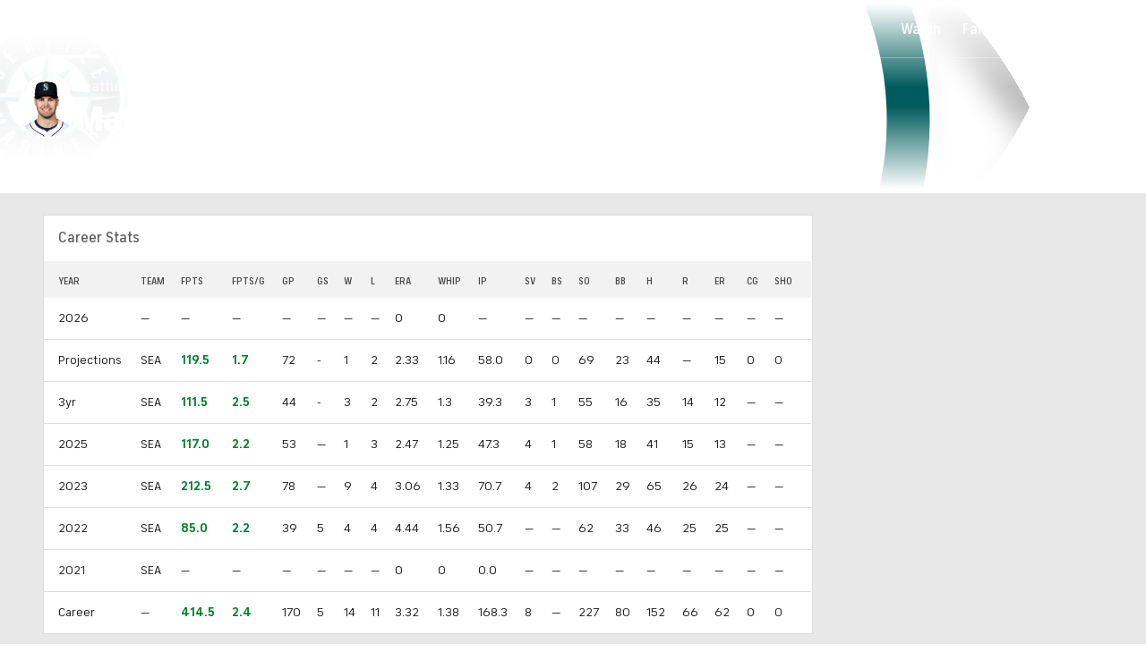

--- FILE ---
content_type: image/svg+xml
request_url: https://sports.cbsimg.net/fly/images/team-logos/light/312.svg
body_size: 15343
content:
<?xml version="1.0" encoding="UTF-8" standalone="no"?>
<svg width="500px" height="500px" viewBox="0 0 500 500" version="1.1" xmlns="http://www.w3.org/2000/svg" xmlns:xlink="http://www.w3.org/1999/xlink">
    <!-- Generator: Sketch 39.1 (31720) - http://www.bohemiancoding.com/sketch -->
    <title>SEA</title>
    <desc>Created with Sketch.</desc>
    <defs></defs>
    <g id="MLB" stroke="none" stroke-width="1" fill="none" fill-rule="evenodd">
        <g id="SEA">
            <g>
                <g id="Group-3" fill="#FFFFFF">
                    <path d="M249.415473,500 C387.161908,500 498.807071,388.3429 498.807071,250.596465 C498.807071,112.873904 387.161908,1.19889783 249.415473,1.19889783 C111.669038,1.19889783 0,112.873904 0,250.596465 C0,388.3429 111.669038,500 249.415473,500" id="Fill-1"></path>
                </g>
                <path d="M249.409504,40.4851027 C133.502665,40.4851027 39.1907051,134.731407 39.1907051,250.596465 C39.1907051,366.47346 133.502665,460.73767 249.409504,460.73767 C365.304405,460.73767 459.610397,366.47346 459.610397,250.596465 C459.610397,134.731407 365.304405,40.4851027 249.409504,40.4851027 L249.409504,40.4851027 Z M249.409504,454.106407 C137.233124,454.106407 45.9592491,362.826563 45.9592491,250.596465 C45.9592491,138.390241 137.233124,47.0984596 249.409504,47.0984596 C361.585884,47.0984596 452.841853,138.390241 452.841853,250.596465 C452.841853,362.826563 361.585884,454.106407 249.409504,454.106407 L249.409504,454.106407 Z" id="Fill-4" fill="#005D53"></path>
                <path d="M27.295019,250.596465 C27.295019,128.076269 126.937058,28.3864796 249.409504,28.3864796 C371.88195,28.3864796 471.523989,128.076269 471.523989,250.596465 C471.523989,373.140535 371.88195,472.824356 249.409504,472.824356 C126.937058,472.824356 27.295019,373.140535 27.295019,250.596465 L27.295019,250.596465 Z M15.4530514,250.596465 C15.4530514,379.52708 120.407264,484.415636 249.409504,484.415636 C378.405776,484.415636 483.359988,379.52708 483.359988,250.596465 C483.359988,121.689724 378.405776,16.8071363 249.409504,16.8071363 C120.407264,16.8071363 15.4530514,121.689724 15.4530514,250.596465 L15.4530514,250.596465 Z" id="Fill-5" fill="#C1C9CA"></path>
                <path d="M217.685685,186.175922 C207.449307,179.950533 170.514783,160.337274 170.514783,160.337274 L202.119227,196.609269 C206.804683,192.490842 212.033294,188.96929 217.685685,186.175922" id="Fill-6" fill="#C1C9CA"></path>
                <path d="M296.222282,196.13177 C300.895801,200.154696 305.056008,204.762559 308.565623,209.841951 C313.662922,197.45086 327.074666,164.097577 328.37585,160.438743 L296.222282,196.13177" id="Fill-7" fill="#C1C9CA"></path>
                <path d="M190.157885,291.034635 C185.156086,303.192945 172.573996,334.552672 170.825157,339.835001 L202.548976,304.864191 C197.851583,300.805452 193.685407,296.167746 190.157885,291.034635" id="Fill-8" fill="#C1C9CA"></path>
                <path d="M170.616251,340.616905 C170.616251,340.616905 170.896782,340.396062 171.404124,340.008095 C171.105687,340.151344 170.843063,340.276688 170.658032,340.372187 C170.616251,340.497531 170.592376,340.604968 170.616251,340.616905" id="Fill-9" fill="#C1C9CA"></path>
                <path d="M281.801822,314.611133 C292.026262,320.926053 327.790914,341.243622 327.790914,341.243622 L297.236967,304.082287 C292.593292,308.230557 287.406463,311.764047 281.801822,314.611133" id="Fill-10" fill="#C1C9CA"></path>
                <path d="M204.238128,203.359906 C204.781283,203.210688 206.076498,198.58492 206.076498,198.58492 C205.992936,198.334233 205.378156,197.761234 205.067782,197.480704 C204.751439,197.755266 204.429127,198.035796 204.112785,198.316327 L203.1936,201.628974 L202.387821,200.972413 C202.286352,200.948538 201.647698,201.103725 200.847887,201.330537 C199.970483,202.190035 199.110986,203.079376 198.281332,203.992592 C199.463141,203.71803 202.787726,202.727221 203.37863,202.548159 C203.736754,202.924189 204.238128,203.359906 204.238128,203.359906" id="Fill-11" fill="#CB2437"></path>
                <path d="M209.090708,206.565116 C209.580145,206.362179 210.87536,201.533474 210.87536,201.533474 C210.73211,201.157444 209.377208,200.363602 209.377208,200.363602 L208.98924,200.148728 L208.881803,200.566539 L207.688056,204.929683 L206.524153,204.243279 C206.249591,204.207467 200.74045,205.89065 200.74045,205.89065 C200.674794,206.487523 202.119227,207.352989 202.119227,207.352989 C202.387821,207.382833 207.270245,205.896618 207.855181,205.717556 C208.296867,206.105524 209.090708,206.565116 209.090708,206.565116" id="Fill-12" fill="#CB2437"></path>
                <path d="M207.819368,210.83873 C208.087961,210.856636 213.018135,209.042141 213.412072,208.898891 C213.907476,209.245078 214.772943,209.65692 214.772943,209.65692 C215.250442,209.418171 216.086064,204.547684 216.086064,204.547684 C215.889096,204.195529 214.384975,203.467344 214.384975,203.467344 L213.98507,203.276344 L213.907476,203.723999 L213.167353,208.116987 L211.890044,207.49027 C211.615483,207.472364 206.261529,209.453984 206.261529,209.453984 C206.231685,210.056826 207.819368,210.83873 207.819368,210.83873" id="Fill-13" fill="#CB2437"></path>
                <path d="M212.767448,213.023286 L212.767448,213.023286 C213.167353,213.542566 214.331257,214.037971 214.331257,214.037971 C214.587912,214.037971 219.398711,211.978758 219.762804,211.823571 C220.288053,212.15782 221.219175,212.53385 221.219175,212.53385 C221.696674,212.271226 222.09061,207.358958 222.09061,207.358958 C221.875736,207.030678 220.317896,206.386054 220.317896,206.386054 L219.87621,206.206992 L219.846366,206.660616 L219.476305,211.065542 L218.103496,210.504481 C217.828934,210.504481 212.630167,212.718881 212.630167,212.718881 C212.630167,212.814381 212.689855,212.921818 212.767448,213.023286" id="Fill-14" fill="#CB2437"></path>
                <path d="M219.267399,215.721154 C219.279337,215.810685 219.350962,215.906185 219.440493,216.001684 L219.446461,216.001684 C219.92396,216.479183 221.24305,216.831338 221.24305,216.831338 C221.487768,216.801495 225.880756,214.252845 226.179193,214.067815 C226.776066,214.336408 227.856407,214.634844 227.856407,214.634844 C228.274218,214.270752 227.719126,209.370421 227.719126,209.382359 C227.474408,209.089891 225.707663,208.62433 225.707663,208.62433 L225.230164,208.493017 L225.271945,208.988422 L225.76735,213.351567 L224.233386,212.933755 C223.97673,212.975536 219.267399,215.721154 219.267399,215.721154" id="Fill-15" fill="#CB2437"></path>
                <path d="M242.426086,216.795526 L242.432055,216.795526 C242.432055,216.795526 242.438023,216.795526 242.438023,216.801495 C242.432055,216.795526 242.426086,216.795526 242.426086,216.795526" id="Fill-16" fill="#CB2437"></path>
                <path d="M249.731816,217.255118 C249.731816,217.255118 249.737785,217.267056 249.737785,217.273025 C249.737785,217.261087 249.731816,217.261087 249.719878,217.255118 L249.731816,217.255118" id="Fill-17" fill="#CB2437"></path>
                <path d="M271.123757,215.398842 C271.183445,215.034749 271.225226,214.736313 271.249101,214.575157 C271.869849,214.497563 272.974065,214.199127 272.974065,214.199127 C272.986002,214.133471 272.944221,214.020065 272.85469,213.894721 L272.884534,213.888753 L272.800971,213.823097 C272.395097,213.262036 271.332663,212.277195 270.40154,211.453509 C270.658196,212.832287 270.896945,214.151377 271.123757,215.398842" id="Fill-18" fill="#CB2437"></path>
                <path d="M276.543367,212.241382 C276.322524,212.504006 275.659995,216.68212 275.659995,216.68212 C276.101681,217.034275 277.838583,216.365777 277.838583,216.365777 C278.023613,216.138965 278.608549,212.611444 278.69808,212.038445 C279.283016,211.865352 280.11267,211.549009 280.11267,211.549009 C280.11267,211.489322 280.052983,211.375916 279.945546,211.256541 L279.981358,211.244604 L279.861983,211.161041 C278.901017,210.134419 275.39737,207.824519 275.39737,207.824519 C275.075059,207.794676 273.463501,208.415424 273.463501,208.415424 L272.878565,208.654173 L277.683395,211.799696 L276.543367,212.241382" id="Fill-19" fill="#CB2437"></path>
                <path d="M282.130102,209.955357 C281.939103,210.247825 282.070415,214.37222 282.070415,214.37222 C282.56582,214.652751 284.123659,213.835034 284.123659,213.835034 C284.272877,213.578378 284.183346,210.289606 284.153503,209.573358 C284.714564,209.370421 285.472593,209.012297 285.472593,209.012297 C285.472593,208.940672 285.400968,208.845173 285.287562,208.719829 L285.311437,208.707892 L285.209969,208.648204 C284.201253,207.687238 280.494669,205.562369 280.494669,205.562369 C280.172357,205.5564 278.69808,206.278617 278.69808,206.278617 L278.148957,206.541241 L283.138818,209.42414 L282.130102,209.955357" id="Fill-20" fill="#CB2437"></path>
                <path d="M287.310963,207.299271 C287.13787,207.621582 287.6094,211.698227 287.6094,211.698227 C288.116742,211.960852 289.579082,211.089417 289.579082,211.089417 C289.716363,210.814855 289.364207,207.526083 289.298551,206.851616 C289.811862,206.606898 290.474392,206.21893 290.474392,206.21893 C290.474392,206.147305 290.396798,206.051805 290.277423,205.944368 L290.301298,205.926462 L290.217736,205.89065 C289.203051,205.001308 285.335312,203.067439 285.335312,203.067439 C285.007032,203.073407 283.652129,203.873218 283.652129,203.873218 L283.138818,204.183592 L288.236117,206.762085 L287.310963,207.299271" id="Fill-21" fill="#CB2437"></path>
                <path d="M293.834789,208.00955 L293.834789,208.015519 L293.834789,208.00955 L293.834789,208.00955 Z M292.294855,204.225373 C292.199356,204.583497 293.643789,208.451236 293.643789,208.451236 C294.169038,208.600455 295.344878,207.603676 295.344878,207.603676 C295.416503,207.293302 294.324225,204.28506 294.055632,203.533 C294.503287,203.240532 295.10016,202.727221 295.10016,202.727221 C294.998692,202.172128 289.746206,200.148728 289.746206,200.148728 C289.40002,200.208415 288.349523,201.133569 288.349523,201.133569 L287.93768,201.491693 L293.130478,203.509125 L292.294855,204.225373 L292.294855,204.225373 Z" id="Fill-22" fill="#CB2437"></path>
                <path d="M297.971121,204.875965 C298.508307,205.019214 299.678179,204.010498 299.678179,204.010498 C299.708023,203.879186 299.552836,203.324094 299.331992,202.661565 C298.567995,201.861754 297.798028,201.085819 296.992249,200.333759 L296.622187,200.650101 C296.526688,201.002257 297.971121,204.875965 297.971121,204.875965" id="Fill-23" fill="#CB2437"></path>
                <path d="M292.270981,197.904484 L295.917877,199.307136 C295.058379,198.531201 294.180975,197.779141 293.297603,197.039018 C292.963354,197.289704 292.676854,197.54636 292.676854,197.54636 L292.270981,197.904484" id="Fill-24" fill="#CB2437"></path>
                <path d="M295.046442,297.833023 C294.491349,297.994178 293.21404,302.613978 293.21404,302.613978 C293.273728,302.799009 293.643789,303.181008 293.960132,303.485413 C294.425693,303.103414 294.879317,302.691572 295.326972,302.297635 L296.079033,299.581862 L296.884812,300.232454 C296.956436,300.244391 297.284717,300.178735 297.738341,300.05936 C298.627682,299.187925 299.511054,298.286646 300.352646,297.367461 C298.890306,297.761398 296.41925,298.495552 295.894002,298.650739 C295.553784,298.262771 295.046442,297.833023 295.046442,297.833023" id="Fill-25" fill="#CB2437"></path>
                <path d="M297.153405,293.869783 C296.896749,293.822034 292.050137,295.290342 291.441327,295.475373 C290.987703,295.093374 290.193861,294.63975 290.193861,294.63975 C289.692488,294.848656 288.397272,299.677361 288.397272,299.677361 C288.552459,300.047423 289.913331,300.841264 289.913331,300.841264 L290.301298,301.05017 L291.596514,296.269214 L292.760417,296.94965 C293.02901,296.979494 298.54412,295.314217 298.54412,295.314217 C298.609776,294.723312 297.153405,293.869783 297.153405,293.869783" id="Fill-26" fill="#CB2437"></path>
                <path d="M291.47117,290.372106 C291.208546,290.348231 286.170935,292.192569 285.866529,292.305975 C285.371124,291.959789 284.511627,291.547946 284.511627,291.547946 C284.028159,291.780727 283.22238,296.657182 283.22238,296.657182 C283.401442,297.015306 284.887657,297.725585 284.887657,297.725585 L285.2995,297.928522 L286.09931,293.075942 L287.388556,293.720565 C287.657149,293.738471 293.005135,291.756852 293.005135,291.756852 C293.058853,291.15401 291.47117,290.372106 291.47117,290.372106" id="Fill-27" fill="#CB2437"></path>
                <path d="M286.517121,288.18158 L286.529059,288.18158 L286.511153,288.169643 C286.117216,287.656332 284.965251,287.178833 284.965251,287.178833 C284.702626,287.178833 279.820202,289.261921 279.521765,289.381296 C278.990548,289.041078 278.047488,288.671016 278.047488,288.671016 C277.581927,288.927672 277.176053,293.845909 277.176053,293.845909 C277.384959,294.174189 278.972642,294.812843 278.972642,294.812843 L279.414328,294.997874 L279.808265,290.11545 L281.181073,290.700386 C281.455635,290.700386 286.654402,288.485986 286.654402,288.485986 C286.654402,288.390486 286.600684,288.271111 286.517121,288.18158" id="Fill-28" fill="#CB2437"></path>
                <path d="M280.035077,285.489681 C280.01717,285.394182 279.951514,285.298682 279.867952,285.209151 L279.861983,285.209151 C279.378516,284.731652 278.059426,284.379497 278.059426,284.379497 C277.80277,284.403372 273.32622,287.00574 273.117314,287.131083 C272.532378,286.86249 271.428163,286.570022 271.428163,286.570022 C270.998414,286.922178 271.589318,291.840414 271.577381,291.816539 C271.834036,292.109007 273.594813,292.574568 273.594813,292.574568 L274.072312,292.717818 L273.499313,287.829425 L275.06909,288.259174 C275.331714,288.241268 280.035077,285.489681 280.035077,285.489681" id="Fill-29" fill="#CB2437"></path>
                <path d="M271.845974,282.899251 L271.840005,282.899251 C271.774349,282.839564 271.696756,282.785845 271.601256,282.738095 C271.553506,283.018626 271.505756,283.28125 271.458006,283.56178 C271.810162,283.329 272.042942,283.167844 272.042942,283.167844 C272.013099,283.072344 271.941474,282.982813 271.845974,282.899251" id="Fill-30" fill="#CB2437"></path>
                <path d="M222.765077,288.975422 C222.973983,288.718766 223.630544,284.522747 223.630544,284.522747 C223.170951,284.182529 221.440018,284.845058 221.440018,284.845058 C221.254988,285.077839 220.693927,288.563579 220.598427,289.160453 C220.013491,289.321608 219.177868,289.649889 219.177868,289.649889 C219.1719,289.721514 219.422586,290.043825 219.422586,290.043825 C220.383552,291.070447 223.887199,293.392285 223.887199,293.392285 C224.197573,293.404222 225.809131,292.783474 225.809131,292.783474 L226.406005,292.550693 L221.625049,289.405171 L222.765077,288.975422" id="Fill-31" fill="#CB2437"></path>
                <path d="M217.172374,291.243541 C217.339498,290.945104 217.220124,286.838615 217.220124,286.838615 C216.712781,286.546147 215.184785,287.363864 215.184785,287.363864 C215.017661,287.620519 215.095254,290.945104 215.113161,291.631508 C214.558068,291.828477 213.823914,292.180632 213.823914,292.180632 C213.817945,292.246288 214.086538,292.550693 214.086538,292.550693 C215.101223,293.517628 218.783932,295.642497 218.783932,295.642497 C219.106243,295.642497 220.592458,294.932218 220.592458,294.932218 L221.14755,294.663625 L216.133814,291.780727 L217.172374,291.243541" id="Fill-32" fill="#CB2437"></path>
                <path d="M211.973607,293.881721 C212.134763,293.565378 211.681139,289.488733 211.681139,289.488733 C211.179765,289.244015 209.711457,290.11545 209.711457,290.11545 C209.55627,290.384043 209.926331,293.672815 209.997956,294.347282 C209.478676,294.592 208.816147,294.985937 208.816147,294.985937 C208.822115,295.045624 208.89374,295.141124 209.007146,295.242592 L208.995209,295.25453 L209.03699,295.278405 C210.009893,296.155808 213.949258,298.137428 213.949258,298.137428 C214.277538,298.125491 215.626472,297.319712 215.626472,297.319712 L216.15172,297.015306 L211.042484,294.430844 L211.973607,293.881721" id="Fill-33" fill="#CB2437"></path>
                <path d="M206.995683,296.979494 C207.091183,296.62137 205.64078,292.735724 205.64078,292.735724 C205.109563,292.598443 203.94566,293.60119 203.94566,293.60119 C203.868066,293.905596 204.972282,296.937713 205.240875,297.671867 C204.799189,297.952397 204.202316,298.483615 204.202316,298.483615 C204.291847,299.032738 209.538363,301.05017 209.538363,301.05017 C209.88455,300.978545 210.958922,300.047423 210.958922,300.047423 L211.358827,299.707205 L206.148123,297.707679 L206.995683,296.979494" id="Fill-34" fill="#CB2437"></path>
                <path d="M201.313448,296.328902 C200.776262,296.203558 199.612359,297.194368 199.612359,297.194368 C199.570578,297.355524 199.827234,298.17324 200.12567,299.044676 C200.7882,299.719142 201.468636,300.375703 202.15504,301.026295 L202.67432,300.572671 C202.769819,300.208579 201.313448,296.328902 201.313448,296.328902" id="Fill-35" fill="#CB2437"></path>
                <path d="M207.037464,303.300383 L202.85935,301.700762 C203.838223,302.578166 204.835001,303.425726 205.855655,304.267318 C206.243622,303.986787 206.63159,303.664475 206.63159,303.664475 L207.037464,303.300383" id="Fill-36" fill="#CB2437"></path>
                <path d="M227.951907,286.617772 C227.337127,286.725209 226.316474,287.00574 226.316474,287.00574 C226.304536,287.071396 226.346317,287.178833 226.441817,287.316114 L226.417942,287.328051 L226.495536,287.387739 C226.841722,287.865237 227.65347,288.635204 228.459249,289.357421 C228.280187,288.414361 228.113063,287.507113 227.951907,286.617772" id="Fill-37" fill="#CB2437"></path>
                <path d="M453.981881,250.57259 C453.916225,250.560652 453.79685,250.548715 453.647632,250.530808 C453.761038,250.560652 453.8446,250.578558 453.89235,250.596465 C453.9401,250.584527 453.981881,250.578558 453.981881,250.57259" id="Fill-38" fill="#C1C9CA"></path>
                <path d="M375.588533,261.226779 C375.421409,263.196461 375.212503,265.142268 374.955848,267.094044 C374.955848,267.135825 374.94391,267.195513 374.937942,267.243263 C374.687255,269.153257 374.388818,271.057283 374.054569,272.955341 C374.042631,273.015028 374.030694,273.074715 374.024725,273.128434 C373.67257,275.03246 373.290571,276.906642 372.87276,278.774856 C372.860822,278.8047 372.854853,278.840512 372.836947,278.876325 C367.160682,303.676413 354.184655,325.695071 336.290391,342.586588 C336.290391,342.586588 336.278454,342.598525 336.266516,342.610462 C334.911614,343.89374 333.526867,345.141206 332.118246,346.364796 C332.082434,346.388671 332.046622,346.424483 332.010809,346.448358 C330.602188,347.660011 329.175661,348.847789 327.707352,349.987817 C327.683477,350.011692 327.653634,350.035567 327.629759,350.059442 C306.763066,366.47346 280.655825,376.488995 252.25659,377.115712 C250.639063,384.367723 249.564691,388.892023 249.42741,388.868148 C249.29013,388.892023 248.215757,384.367723 246.598231,377.115712 C218.175121,376.500932 192.032068,366.485397 171.159406,350.047505 C171.1415,350.035567 171.117625,350.011692 171.099719,349.987817 C169.625442,348.847789 168.192945,347.660011 166.772387,346.436421 C166.748512,346.412546 166.718668,346.388671 166.694793,346.364796 C165.274235,345.141206 163.877551,343.881803 162.51668,342.586588 L162.510711,342.586588 C144.598541,325.683134 131.616546,303.628663 125.94028,278.8047 C125.934311,278.786794 125.928342,278.762919 125.922374,278.739044 C125.492625,276.858893 125.104657,274.972773 124.764439,273.062778 C124.752502,273.015028 124.746533,272.967278 124.734596,272.907591 C124.400347,271.009534 124.10191,269.099539 123.851223,267.171638 C123.845254,267.135825 123.833317,267.082107 123.827348,267.046294 C123.58263,265.100487 123.367756,263.136774 123.2066,261.167092 C123.2066,261.167092 123.2066,261.167092 123.2066,261.155154 C84.6784243,256.123512 49.4032084,251.384337 45.9592491,250.650183 C45.9950615,362.850438 137.25103,454.106407 249.409504,454.106407 C361.51426,454.106407 452.734416,362.928032 452.841853,250.811339 C446.359808,251.903617 412.391745,256.439855 375.588533,261.226779" id="Fill-39" fill="#111B2B"></path>
                <path d="M123.224506,239.8229 C123.385662,237.883062 123.600536,235.937255 123.851223,234.015322 C123.857192,233.949666 123.869129,233.878042 123.875098,233.806417 C124.125785,231.920297 124.424222,230.040146 124.758471,228.177901 C124.776377,228.082401 124.794283,227.99287 124.806221,227.903339 C125.146438,226.041094 125.522469,224.196756 125.94028,222.370323 C125.958186,222.29273 125.982061,222.215136 125.999967,222.137543 C126.423747,220.281266 126.889309,218.448865 127.396651,216.628401 C127.408588,216.592589 127.420526,216.562745 127.432463,216.526933 C133.711571,194.084494 146.042975,174.142955 162.558461,158.570529 C162.570398,158.558592 162.582336,158.552623 162.588305,158.546654 C163.937238,157.263377 165.327953,156.027849 166.730606,154.816196 C166.772387,154.774415 166.814168,154.738602 166.855949,154.70279 C168.252633,153.497106 169.673191,152.333203 171.123594,151.187206 C171.165375,151.145425 171.213125,151.109612 171.254906,151.085737 C172.717246,149.933772 174.20346,148.817618 175.719519,147.731309 C175.731456,147.719371 175.743394,147.707434 175.7613,147.695496 C195.816245,133.328755 220.20449,124.668122 246.562418,124.083186 L246.586293,124.083186 C248.20382,116.777456 249.29013,112.223312 249.42741,112.241219 C249.61841,112.181531 250.740532,116.747613 252.393871,124.089155 C280.745356,124.745716 306.804847,134.749313 327.629759,151.145425 C327.659602,151.169299 327.689446,151.199143 327.71929,151.223018 C329.175661,152.363046 330.602188,153.550824 332.010809,154.756508 C332.046622,154.786352 332.088403,154.822164 332.124215,154.852008 C333.526867,156.06963 334.905645,157.317095 336.260547,158.582467 C336.266516,158.594404 336.290391,158.61231 336.29636,158.618279 C352.782002,174.190705 365.0955,194.114338 371.368639,216.53887 C371.380576,216.568714 371.398482,216.604526 371.404451,216.640339 C371.905825,218.460803 372.383324,220.293204 372.801135,222.143511 C372.819041,222.221105 372.836947,222.29273 372.860822,222.376292 C373.278634,224.208693 373.654664,226.041094 373.988913,227.909308 C374.00085,227.99287 374.024725,228.082401 374.036663,228.171932 C374.376881,230.040146 374.66338,231.914328 374.920035,233.806417 C374.926004,233.878042 374.931973,233.937729 374.94391,234.009354 C375.200566,235.931286 375.409471,237.865156 375.576596,239.816932 L375.576596,239.828869 C412.451432,244.627731 446.431433,249.199781 452.841853,250.369653 C452.71651,138.258929 361.502322,47.0984596 249.409504,47.0984596 C137.274905,47.0984596 46.0428114,138.306678 45.9592491,250.459184 C49.4270833,249.605655 84.6963305,244.848574 123.218537,239.834838 C123.218537,239.834838 123.218537,239.828869 123.224506,239.8229" id="Fill-40" fill="#111B2B"></path>
                <polyline id="Fill-41" fill="#FFFFFF" points="329.378598 367.559769 332.392808 372.806286 324.770735 377.235086 330.655907 387.459527 338.295886 383.006852 341.333971 388.283212 333.705929 392.72395 341.829376 406.774349 349.463386 402.309736 352.513409 407.604003 338.03923 415.984105 314.886512 375.975684 329.378598 367.559769"></polyline>
                <path d="M398.335377,297.051119 L395.392792,304.338942 L389.107715,301.7127 C388.14078,301.318763 387.520032,301.282951 387.114158,301.7127 C387.01269,301.832074 385.472756,305.956469 385.383225,306.159406 C385.043008,306.983091 385.592131,307.46059 386.756034,307.926151 L393.399235,310.624019 C394.78995,311.179111 395.374886,311.226861 396.81335,310.09877 L402.23296,303.950975 C405.038265,301.7127 407.736133,300.745765 410.523532,301.879824 L419.452757,305.467033 C426.543613,308.337994 427.59411,309.686928 424.884305,316.658409 C424.794774,316.915064 423.230965,321.123021 423.129497,321.379677 C420.151099,328.774938 418.408229,329.306155 411.168155,326.381476 L404.465267,323.617952 L407.46754,316.22866 L415.167206,319.398057 C416.378859,319.875556 417.136888,319.833775 417.500981,318.932496 C417.590512,318.687778 419.058821,314.539508 419.005102,314.34254 C418.885727,313.87101 418.372416,313.512886 417.518887,313.160731 L408.434475,309.513834 C407.061666,308.952773 405.151671,312.838419 403.635613,314.01426 L398.997907,317.601468 C396.311977,319.702463 393.960296,319.445807 390.946085,318.222217 L384.834102,315.751161 C377.546278,312.802607 376.728562,311.202986 379.70696,303.801756 C379.808428,303.545101 381.372236,299.325206 381.455799,299.080488 C384.350634,292.216444 386.183036,292.04932 393.106767,294.848656 L398.335377,297.051119" id="Fill-42" fill="#FFFFFF"></path>
                <polyline id="Fill-43" fill="#FFFFFF" points="236.89307 391.291454 231.491366 437.202953 223.630544 436.2778 229.038216 390.372269 236.89307 391.291454"></polyline>
                <polyline id="Fill-44" fill="#FFFFFF" points="119.195611 304.732879 101.552034 319.344339 101.725128 319.690525 123.815411 314.724539 128.130805 323.946232 86.2123888 343.463991 83.2339907 337.071478 108.117641 325.790571 107.526737 324.507293 80.673404 331.556368 78.9424712 327.796066 101.24166 310.910518 101.056629 310.492707 76.3997907 322.292893 73.3975177 315.888442 115.315934 296.364714 119.195611 304.732879"></polyline>
                <path d="M179.843914,396.436502 C180.416912,396.758814 184.756181,398.800121 185.13818,398.835933 C185.937991,398.949339 186.409521,398.436028 186.97655,397.182594 L190.70104,389.124804 C191.441163,387.489371 191.775412,386.779091 190.921883,386.116562 C190.635384,385.895719 186.337896,383.842474 185.75296,383.597756 L179.843914,396.436502 L179.843914,396.436502 Z M193.763,380.708889 C200.537513,383.8186 200.6927,386.223999 197.642677,392.831387 L195.111934,398.298747 C193.363095,402.088893 192.085786,404.070513 188.516484,404.0347 C190.677165,406.284913 190.384697,408.547063 188.797014,411.996991 L182.21947,426.280171 L175.080864,422.991398 L182.249313,407.436879 C182.64325,406.565443 182.702937,405.96857 182.392563,405.479134 C182.12397,405.085198 177.748888,402.948391 176.949078,402.691735 L168.921131,420.1085 L161.734776,416.789884 L181.091379,374.805812 L193.763,380.708889 L193.763,380.708889 Z" id="Fill-45" fill="#FFFFFF"></path>
                <polyline id="Fill-46" fill="#FFFFFF" points="273.642563 389.530678 285.209969 410.737588 285.544218 410.677901 280.936355 388.074307 287.633274 386.731342 296.658 432.093717 289.787987 433.44862 278.041519 411.644836 277.719208 411.716461 282.494195 434.916928 275.749526 436.253925 266.712863 390.921393 273.642563 389.530678"></polyline>
                <path d="M368.921458,358.487294 C369.410894,358.021733 372.431073,354.619555 372.610135,354.255462 C372.92051,353.545182 372.556417,352.936372 371.523826,352.052999 L364.803032,346.245421 C363.454098,345.057643 362.845287,344.544332 361.961915,345.188955 C361.669447,345.397861 358.63733,348.764227 358.255331,349.241726 L368.921458,358.487294 L368.921458,358.487294 Z M356.715398,341.792746 C361.597822,336.152293 364.767219,335.83595 370.282329,340.581093 L374.842442,344.544332 C377.999902,347.260106 379.533866,349.044757 378.537088,352.458873 C381.300612,351.026377 383.371762,351.915718 386.248692,354.416618 L398.144378,364.676871 L393.005298,370.633667 L380.053146,359.418416 C379.354804,358.815574 378.769869,358.582794 378.232682,358.74395 C377.767121,358.893168 374.621599,362.313252 374.132162,363.011594 L388.642154,375.545935 L383.467262,381.532575 L348.508389,351.29497 L356.715398,341.792746 L356.715398,341.792746 Z" id="Fill-47" fill="#FFFFFF"></path>
                <polyline id="Fill-48" fill="#FFFFFF" points="260.935129 64.1033817 260.899316 70.2631149 254.691833 70.2869898 254.524709 110.355099 246.598231 110.313318 246.777293 70.2571461 240.354935 70.2869898 240.390748 64.1451629 260.935129 64.1033817"></polyline>
                <path d="M97.5231391,169.2665 L94.3119604,176.417043 L87.9433216,173.516238 C86.9584805,173.068583 86.3735446,173.026802 85.9557333,173.438645 C85.8303898,173.558019 84.1889881,177.431727 84.0994571,177.604821 C83.7234269,178.440443 84.2606129,178.947786 85.400641,179.449159 L91.9483418,182.403683 C93.2972756,182.98265 94.3059916,182.009746 95.7683314,180.929405 L101.438628,175.020359 C104.321527,172.889521 106.589645,173.289426 109.341232,174.518985 L118.103333,178.476256 C125.080782,181.603872 126.065623,182.98265 123.075288,189.852662 C122.967851,190.115286 121.344355,194.060619 121.219012,194.323244 C117.948146,201.587193 116.1814,202.046785 109.06667,198.847544 L101.468472,195.511022 L104.721432,188.223198 L113.322377,192.019313 C114.522092,192.556499 115.28609,192.526655 115.680027,191.637314 C115.769558,191.404533 117.357241,187.495012 117.303522,187.286107 C117.202054,186.838452 116.724555,186.456453 115.871026,186.074454 L106.941801,182.051527 C105.586898,181.442717 104.011153,183.997335 102.453313,185.119456 L97.6723574,188.533572 C94.8849588,190.533098 92.1512788,191.219502 89.1728807,189.888475 L83.1504284,187.172701 C75.9819793,183.961522 75.2537938,182.302214 78.5127224,175.050203 C78.6320971,174.78161 80.291405,170.818371 80.380936,170.58559 C83.5443649,163.84689 85.3827348,163.739453 92.1990286,166.81335 L97.5231391,169.2665" id="Fill-49" fill="#FFFFFF"></path>
                <polyline id="Fill-50" fill="#FFFFFF" points="128.023368 108.958415 132.213419 113.315591 125.707499 119.457418 133.884664 127.950926 140.384615 121.797161 144.610479 126.196118 138.104559 132.343914 149.331747 144.036663 155.86751 137.87693 160.087405 142.281855 147.863439 153.902979 115.817308 120.585508 128.023368 108.958415"></polyline>
                <path d="M191.232257,105.669643 L196.353431,103.574617 L186.582614,84.7731064 L185.538085,85.2923862 L191.232257,105.669643 L191.232257,105.669643 Z M188.868639,74.0174483 L211.143953,114.939086 L204.011316,117.774235 L199.37361,109.006165 L192.825909,111.644345 L195.458121,121.18835 L188.361296,124.011561 L176.364142,78.8222789 L188.868639,74.0174483 L188.868639,74.0174483 Z" id="Fill-51" fill="#FFFFFF"></path>
                <polyline id="Fill-52" fill="#FFFFFF" points="327.731227 80.8576171 325.481015 86.5816327 319.876374 84.2836702 305.13957 121.576318 297.78609 118.663576 312.49305 81.3888344 306.679504 79.1087781 308.929716 73.3787938 327.731227 80.8576171"></polyline>
                <polyline id="Fill-53" fill="#FFFFFF" points="377.546278 114.419806 350.710852 144.269443 357.169021 150.220271 353.098345 154.744571 340.737098 143.499477 371.661107 109.131508 377.546278 114.419806"></polyline>
                <polyline id="Fill-54" fill="#FFFFFF" points="421.9835 176.984072 416.587765 179.670003 412.517089 171.839024 401.970336 177.109416 406.035044 184.940394 400.58559 187.656168 396.520882 179.819221 382.010891 187.071232 386.063661 194.902211 380.632113 197.635891 373.021978 182.714057 414.385302 162.05627 421.9835 176.984072"></polyline>
                <path d="M234.660763,180.320595 C228.703967,181.579997 223.003827,183.543711 217.685685,186.175922 C212.033294,188.96929 206.804683,192.490842 202.119227,196.609269 L170.52672,160.349212 C190.623446,142.753385 216.617282,131.74704 245.117985,130.732355 C242.193305,144.114256 238.236035,162.826236 234.660763,180.320595 L234.660763,180.320595 Z M249.42741,112.241219 C249.29013,112.223312 248.20382,116.777456 246.586293,124.083186 L246.562418,124.083186 C220.20449,124.668122 195.804307,133.340692 175.7613,147.695496 C175.743394,147.707434 175.731456,147.719371 175.719519,147.731309 C174.20346,148.817618 172.717246,149.933772 171.254906,151.085737 C171.213125,151.109612 171.165375,151.145425 171.123594,151.187206 C169.673191,152.333203 168.246664,153.497106 166.855949,154.70279 C166.814168,154.738602 166.772387,154.774415 166.730606,154.816196 C165.327953,156.027849 163.937238,157.263377 162.588305,158.546654 C162.582336,158.552623 162.570398,158.558592 162.558461,158.570529 C146.048944,174.142955 133.711571,194.084494 127.432463,216.526933 C127.420526,216.562745 127.408588,216.592589 127.396651,216.628401 C126.889309,218.448865 126.423747,220.281266 125.999967,222.137543 C125.982061,222.215136 125.958186,222.29273 125.94028,222.370323 C125.522469,224.196756 125.146438,226.041094 124.806221,227.903339 C124.794283,227.99287 124.776377,228.082401 124.758471,228.177901 C124.424222,230.040146 124.125785,231.920297 123.875098,233.806417 C123.869129,233.878042 123.857192,233.949666 123.851223,234.015322 C123.600536,235.937255 123.385662,237.883062 123.224506,239.8229 C123.218537,239.828869 123.218537,239.834838 123.218537,239.834838 C125.492625,239.54237 127.772681,239.243933 130.070644,238.945496 C133.090823,207.711113 148.149938,179.962471 170.514783,160.367118 C170.323783,161.053522 184.947181,197.003205 190.27726,209.89567 C185.579867,216.705995 182.040408,224.351943 179.90957,232.56492 C180.85263,232.445546 181.801658,232.33214 182.726812,232.212765 C185.651491,221.564544 191.047227,211.936977 198.281332,203.992592 C199.110986,203.079376 199.970483,202.190035 200.847887,201.330537 C201.904353,200.286009 202.996631,199.28923 204.112785,198.316327 C204.429127,198.035796 204.751439,197.755266 205.067782,197.480704 C213.340447,190.551004 223.242576,185.513393 234.11164,183.036368 C229.945464,203.515094 226.42988,221.77345 225.922537,227.008029 C226.059818,226.996092 226.215005,226.984154 226.328411,226.978186 C232.219551,232.421671 247.630822,248.292533 249.439348,250.548715 L249.42741,112.241219 L249.42741,112.241219 Z" id="Fill-55" fill="#005D53"></path>
                <path d="M179.891663,268.478791 C182.004595,276.649987 185.51421,284.266091 190.157885,291.034635 C193.685407,296.167746 197.851583,300.805452 202.548976,304.864191 L170.825157,339.835001 L170.186502,340.533343 C147.958938,320.914116 133.019198,293.219192 130.058706,262.056433 C147.19494,264.294708 164.623643,266.544921 179.891663,268.478791 L179.891663,268.478791 Z M123.2066,261.167092 C123.367756,263.136774 123.58263,265.100487 123.827348,267.046294 C123.833317,267.082107 123.845254,267.135825 123.851223,267.171638 C124.10191,269.099539 124.400347,271.009534 124.734596,272.907591 C124.746533,272.967278 124.752502,273.015028 124.764439,273.062778 C125.104657,274.972773 125.492625,276.858893 125.922374,278.739044 C125.928342,278.762919 125.934311,278.786794 125.94028,278.8047 C131.610577,303.628663 144.60451,325.683134 162.510711,342.586588 L162.51668,342.586588 C163.877551,343.881803 165.274235,345.141206 166.694793,346.364796 C166.718668,346.388671 166.748512,346.412546 166.772387,346.436421 C168.192945,347.648074 169.625442,348.847789 171.099719,349.987817 C171.117625,350.011692 171.1415,350.035567 171.159406,350.047505 C192.026099,366.47346 218.175121,376.500932 246.598231,377.115712 C246.150576,375.09828 245.667108,372.871942 245.135891,370.460574 C216.462094,369.457826 190.330979,358.314201 170.186502,340.533343 C170.210377,340.557218 170.365564,340.497531 170.658032,340.372187 C170.843063,340.276688 171.105687,340.151344 171.404124,340.008095 C177.635482,336.934197 206.392841,321.057365 217.339498,314.748414 C222.765077,317.45225 228.572655,319.48162 234.654795,320.776835 C234.475733,319.851681 234.284733,318.956371 234.105671,318.049123 C223.582794,315.655661 213.961195,310.868737 205.855655,304.267318 C204.835001,303.425726 203.838223,302.578166 202.85935,301.700762 C202.620601,301.467981 202.393789,301.247138 202.15504,301.026295 C201.468636,300.375703 200.7882,299.719142 200.12567,299.044676 C191.960443,290.736198 185.884272,280.380445 182.714874,268.830946 C204.691752,271.624313 221.66683,273.701432 225.922537,274.077463 C226.059818,274.083431 226.215005,274.107306 226.328411,274.107306 C232.219551,268.687696 247.630822,252.810865 249.439348,250.548715 L45.6608124,250.57259 C45.6608124,250.578558 45.7742183,250.614371 45.9592491,250.650183 C49.4032084,251.384337 84.6784243,256.123512 123.2066,261.155154 L123.2066,261.167092 L123.2066,261.167092 Z" id="Fill-56" fill="#005D53"></path>
                <path d="M249.445317,250.596465 L249.409504,250.596465 C249.415473,250.584527 249.433379,250.566621 249.445317,250.554683 C249.451285,250.542746 249.47516,250.512902 249.487098,250.506934 C251.546311,247.982159 266.647207,232.356015 272.448816,226.966248 C272.592066,226.972217 272.777096,226.990123 272.962127,227.00206 C272.448816,221.761512 268.980982,203.521062 264.850618,183.060243 C264.677525,182.158965 264.486525,181.251717 264.301495,180.338501 C260.762036,162.850111 256.804765,144.126194 253.868148,130.738324 C253.3429,128.332925 252.847495,126.112556 252.393871,124.089155 C250.740532,116.747613 249.61841,112.181531 249.42741,112.241219 L249.439348,250.548715 C247.630822,252.810865 232.219551,268.687696 226.328411,274.107306 C226.215005,274.107306 226.059818,274.083431 225.922537,274.077463 C226.423911,279.300105 229.939495,297.552492 234.105671,318.049123 C234.284733,318.956371 234.475733,319.851681 234.654795,320.776835 C238.242004,338.307005 242.211211,357.078673 245.135891,370.460574 C245.667108,372.871942 246.150576,375.09828 246.598231,377.115712 C248.215757,384.367723 249.29013,388.892023 249.42741,388.868148 L249.445317,250.596465" id="Fill-57" fill="#C1C9CA"></path>
                <path d="M249.439348,250.548715 C247.630822,248.292533 232.219551,232.421671 226.328411,226.978186 C226.215005,226.984154 226.059818,226.996092 225.922537,227.008029 C221.672799,227.384059 204.69772,229.449241 182.726812,232.212765 C181.801658,232.33214 180.85263,232.445546 179.90957,232.56492 C164.641549,234.486852 147.212847,236.725128 130.070644,238.945496 C127.772681,239.243933 125.492625,239.54237 123.218537,239.834838 C84.6963305,244.848574 49.4270833,249.605655 45.9592491,250.459184 C45.7682496,250.506934 45.6488749,250.548715 45.6608124,250.57259 L249.439348,250.548715" id="Fill-58" fill="#C1C9CA"></path>
                <path d="M249.487098,250.596465 C251.45678,253.007833 266.706894,268.711571 272.556253,274.107306 C272.66369,274.107306 272.80694,274.095369 272.944221,274.083431 C277.128303,273.71337 294.121288,271.636251 316.16979,268.854821 C317.100912,268.735446 318.043972,268.616071 318.987032,268.502665 C334.231178,266.568796 351.630037,264.342458 368.754333,262.11612 C371.040358,261.811715 373.320415,261.519247 375.588533,261.226779 C412.391745,256.439855 446.359808,251.903617 452.841853,250.811339 C453.259664,250.733745 453.570039,250.674058 453.749101,250.632277 L249.487098,250.596465" id="Fill-59" fill="#C1C9CA"></path>
                <path d="M318.975095,232.558951 C316.838288,224.328068 313.280923,216.664214 308.565623,209.841951 C305.056008,204.762559 300.895801,200.154696 296.222282,196.13177 L327.964008,160.844617 L328.351975,160.420837 C350.686977,180.004252 365.716248,207.734988 368.742396,238.933559 C351.618099,236.707221 334.219241,234.480884 318.975095,232.558951 L318.975095,232.558951 Z M375.576596,239.816932 C375.409471,237.871124 375.200566,235.931286 374.94391,234.009354 C374.931973,233.937729 374.926004,233.878042 374.920035,233.806417 C374.66338,231.914328 374.376881,230.040146 374.036663,228.171932 C374.024725,228.082401 374.00085,227.99287 373.988913,227.909308 C373.654664,226.041094 373.278634,224.208693 372.860822,222.376292 C372.836947,222.29273 372.819041,222.221105 372.801135,222.143511 C372.383324,220.293204 371.905825,218.460803 371.404451,216.640339 C371.398482,216.604526 371.380576,216.568714 371.368639,216.53887 C365.0955,194.114338 352.782002,174.190705 336.29636,158.618279 C336.290391,158.61231 336.266516,158.594404 336.260547,158.582467 C334.905645,157.317095 333.526867,156.06963 332.124215,154.852008 C332.088403,154.822164 332.046622,154.786352 332.010809,154.756508 C330.602188,153.550824 329.175661,152.363046 327.71929,151.223018 C327.689446,151.199143 327.659602,151.169299 327.629759,151.145425 C306.810816,134.755282 280.739387,124.745716 252.393871,124.089155 C252.847495,126.112556 253.3429,128.332925 253.868148,130.738324 C282.339008,131.788821 308.285093,142.82501 328.351975,160.420837 C328.316163,160.414868 292.682823,179.658065 281.372073,186.259485 C276.018119,183.603398 270.294103,181.609841 264.301495,180.338501 C264.486525,181.251717 264.677525,182.158965 264.850618,183.060243 C275.457058,185.483549 285.144313,190.360005 293.297603,197.039018 C294.180975,197.779141 295.058379,198.531201 295.917877,199.307136 C296.28197,199.641385 296.628156,199.981603 296.992249,200.333759 C297.798028,201.085819 298.567995,201.861754 299.331992,202.661565 C307.198783,210.844698 313.048142,220.967671 316.157853,232.200827 C294.30035,229.449241 277.396896,227.401966 272.962127,227.00206 C272.777096,226.990123 272.592066,226.972217 272.448816,226.966248 C266.647207,232.356015 251.546311,247.982159 249.487098,250.506934 C249.47516,250.512902 249.451285,250.542746 249.445317,250.554683 C249.433379,250.566621 249.415473,250.584527 249.409504,250.596465 L249.445317,250.596465 L249.42741,388.868148 C249.564691,388.892023 250.639063,384.367723 252.25659,377.115712 C280.655825,376.488995 306.769035,366.47346 327.629759,350.059442 C327.653634,350.035567 327.683477,350.011692 327.707352,349.987817 C329.175661,348.847789 330.602188,347.660011 332.010809,346.448358 C332.046622,346.424483 332.082434,346.388671 332.118246,346.364796 C333.526867,345.141206 334.911614,343.89374 336.266516,342.610462 C336.278454,342.598525 336.290391,342.586588 336.290391,342.586588 C354.184655,325.695071 367.160682,303.676413 372.836947,278.876325 C372.854853,278.840512 372.860822,278.8047 372.87276,278.774856 C373.290571,276.906642 373.67257,275.03246 374.024725,273.128434 C374.030694,273.074715 374.042631,273.015028 374.054569,272.955341 C374.388818,271.069221 374.687255,269.153257 374.937942,267.243263 C374.94391,267.195513 374.955848,267.135825 374.955848,267.094044 C375.212503,265.142268 375.421409,263.196461 375.588533,261.226779 C373.320415,261.519247 371.040358,261.811715 368.754333,262.11612 C363.078068,321.475177 313.985234,368.317798 253.71893,370.460574 C256.649578,357.078673 260.612817,338.307005 264.200026,320.776835 C270.389603,319.469682 276.304618,317.392563 281.801822,314.611133 C287.406463,311.764047 292.593292,308.230557 297.236967,304.082287 L327.790914,341.243622 C328.220663,341.082467 314.223983,303.348133 309.049091,290.569074 C313.53161,283.913936 316.933788,276.476894 318.987032,268.502665 C318.043972,268.616071 317.100912,268.735446 316.16979,268.854821 C313.209298,279.634354 307.718063,289.369358 300.352646,297.367461 C299.511054,298.286646 298.627682,299.187925 297.738341,300.05936 C296.950468,300.829327 296.150657,301.575419 295.326972,302.297635 C294.879317,302.691572 294.425693,303.103414 293.960132,303.485413 C285.657624,310.492707 275.689838,315.578068 264.743181,318.061061 C268.921294,297.540555 272.436879,279.252355 272.944221,274.083431 C272.80694,274.095369 272.66369,274.107306 272.556253,274.107306 C266.706894,268.711571 251.45678,253.007833 249.487098,250.596465 L453.749101,250.632277 L453.969944,250.632277 C453.969944,250.626308 453.928163,250.614371 453.89235,250.596465 C453.8446,250.578558 453.761038,250.560652 453.647632,250.530808 C453.462601,250.489027 453.182071,250.435309 452.841853,250.369653 C446.431433,249.199781 412.451432,244.627731 375.576596,239.828869 L375.576596,239.816932 L375.576596,239.816932 Z" id="Fill-60" fill="#005D53"></path>
                <path d="M156.016729,356.577299 L127.40262,393.344698 L121.965103,387.937026 L128.142743,380.171703 L123.218537,375.205717 L115.506934,381.407231 L110.093292,376.023433 L146.759223,347.00345 L156.016729,356.577299 L156.016729,356.577299 Z M128.065149,371.355884 L131.920951,375.253467 L145.273008,358.779762 L144.479167,357.98592 L128.065149,371.355884 L128.065149,371.355884 Z" id="Fill-62" fill="#FFFFFF"></path>
            </g>
        </g>
    </g>
</svg>

--- FILE ---
content_type: image/svg+xml
request_url: https://sports.cbsimg.net/fly/images/footer-logos/logo-scout-fantasy.svg
body_size: 2604
content:
<svg width="61" height="12" viewBox="0 0 61 12" fill="none" xmlns="http://www.w3.org/2000/svg">
<g clip-path="url(#clip0_3129_1380)">
<path d="M13.3355 1.64251C13.283 1.57951 13.22 1.53751 13.1465 1.50601C13.073 1.47451 12.9995 1.46401 12.9155 1.46401C12.8735 1.46401 12.8315 1.46401 12.7895 1.47451C12.7475 1.48501 12.7055 1.49551 12.6635 1.52701C12.6215 1.54801 12.59 1.57951 12.569 1.61101C12.548 1.65301 12.527 1.69501 12.527 1.73701C12.527 1.81051 12.5585 1.88401 12.611 1.92601C12.6845 1.97851 12.758 2.01 12.842 2.03101C12.9365 2.06251 13.031 2.09401 13.136 2.11501C13.241 2.14651 13.3355 2.18851 13.43 2.24101C13.5245 2.29351 13.598 2.3775 13.661 2.4615C13.724 2.57701 13.7555 2.70301 13.745 2.82901C13.745 2.96551 13.724 3.09151 13.661 3.21751C13.6085 3.32251 13.535 3.41701 13.4405 3.49051C13.346 3.56401 13.2305 3.61651 13.115 3.64801C12.8315 3.72151 12.527 3.7215 12.2435 3.61651C12.086 3.56401 11.9495 3.46951 11.834 3.36451L12.254 2.90251C12.317 2.98651 12.3905 3.0495 12.485 3.09151C12.569 3.13351 12.674 3.15451 12.7685 3.15451C12.821 3.15451 12.863 3.14401 12.9155 3.13351C12.9575 3.12301 13.01 3.10201 13.0415 3.08101C13.0835 3.06001 13.115 3.02851 13.136 2.997C13.157 2.95501 13.178 2.91301 13.1675 2.87101C13.1675 2.79751 13.136 2.72401 13.0835 2.68201C13.01 2.62951 12.926 2.5875 12.842 2.5665C12.7475 2.535 12.653 2.5035 12.5375 2.47201C12.4325 2.44051 12.3275 2.39851 12.233 2.33551C12.1385 2.28301 12.065 2.20951 12.002 2.11501C11.939 2.01001 11.9075 1.88401 11.918 1.75801C11.918 1.63201 11.9495 1.49551 12.002 1.38001C12.0545 1.27501 12.1385 1.18051 12.2225 1.10701C12.317 1.03351 12.4325 0.981005 12.548 0.939005C12.674 0.907505 12.8 0.886505 12.926 0.886505C13.073 0.886505 13.22 0.907505 13.367 0.949505C13.5035 0.991505 13.64 1.06501 13.745 1.15951L13.3355 1.64251Z" fill="#ABABAB"/>
<path d="M16.852 1.6845C16.789 1.611 16.7155 1.5585 16.6315 1.5165C16.537 1.4745 16.432 1.4535 16.327 1.4535C16.222 1.4535 16.1065 1.4745 16.012 1.5165C15.9175 1.5585 15.8335 1.6215 15.76 1.695C15.6865 1.779 15.634 1.8735 15.592 1.9785C15.508 2.2095 15.508 2.451 15.592 2.682C15.634 2.787 15.6865 2.8815 15.76 2.955C15.823 3.0285 15.907 3.0915 16.0015 3.144C16.096 3.186 16.201 3.207 16.306 3.207C16.4215 3.207 16.537 3.186 16.6315 3.1335C16.726 3.081 16.81 3.0075 16.8625 2.9235L17.3665 3.3015C17.251 3.459 17.104 3.585 16.9255 3.6585C16.7575 3.732 16.5685 3.774 16.3795 3.774C16.18 3.774 15.9805 3.7425 15.7915 3.669C15.613 3.606 15.4555 3.5115 15.319 3.3855C15.1825 3.2595 15.0775 3.102 15.0145 2.934C14.8675 2.5455 14.8675 2.1255 15.0145 1.737C15.088 1.569 15.193 1.4115 15.319 1.2855C15.4555 1.1595 15.613 1.065 15.7915 1.002C15.9805 0.928503 16.18 0.897003 16.3795 0.897003C16.4635 0.897003 16.537 0.907503 16.621 0.918003C16.705 0.928503 16.789 0.960003 16.8625 0.981003C16.9465 1.0125 17.02 1.0545 17.0935 1.107C17.167 1.1595 17.2405 1.2225 17.293 1.296L16.852 1.6845Z" fill="#ABABAB"/>
<path d="M18.4489 2.367C18.4489 2.1675 18.4804 1.9575 18.5539 1.7685C18.6274 1.6005 18.7324 1.443 18.8584 1.317C18.9949 1.191 19.1524 1.0965 19.3309 1.023C19.7089 0.886499 20.1289 0.886499 20.5174 1.023C20.6959 1.086 20.8534 1.1805 20.9899 1.317C21.1264 1.443 21.2314 1.6005 21.2944 1.7685C21.4414 2.157 21.4414 2.577 21.2944 2.9655C21.2209 3.1335 21.1264 3.291 20.9899 3.417C20.8534 3.543 20.6959 3.6375 20.5174 3.711C20.1394 3.8475 19.7194 3.8475 19.3309 3.711C19.1524 3.648 18.9949 3.5535 18.8584 3.417C18.7219 3.291 18.6169 3.1335 18.5434 2.9655C18.4804 2.7765 18.4384 2.5665 18.4489 2.367ZM19.0684 2.367C19.0684 2.4825 19.0894 2.6085 19.1314 2.724C19.1734 2.829 19.2259 2.9235 19.3099 3.0075C19.3834 3.0915 19.4779 3.144 19.5724 3.1965C19.7929 3.2805 20.0449 3.2805 20.2759 3.1965C20.3809 3.1545 20.4649 3.0915 20.5384 3.0075C20.6119 2.9235 20.6749 2.829 20.7169 2.724C20.8009 2.493 20.8009 2.2515 20.7169 2.0205C20.6749 1.9155 20.6224 1.821 20.5384 1.737C20.4649 1.653 20.3704 1.59 20.2654 1.548C20.0449 1.464 19.7929 1.464 19.5619 1.548C19.4569 1.59 19.3729 1.653 19.2994 1.7265C19.2259 1.8105 19.1629 1.905 19.1209 2.01C19.0894 2.1255 19.0684 2.241 19.0684 2.367Z" fill="#ABABAB"/>
<path d="M26.8383 1.49549H26.0508V0.949493H28.2558V1.49549H27.4578V3.74249H26.8383V1.49549Z" fill="#ABABAB"/>
<path d="M24.9274 2.63999C24.9274 2.79749 24.9064 2.94449 24.8539 3.09149C24.7594 3.36449 24.5494 3.58499 24.2764 3.67949C23.9509 3.79499 23.6044 3.79499 23.2789 3.67949C23.1424 3.62699 23.0164 3.54299 22.9219 3.44849C22.8274 3.34349 22.7539 3.22799 22.7014 3.09149C22.6489 2.94449 22.6279 2.79749 22.6279 2.63999V0.959991H23.2264V2.61899C23.2264 2.70299 23.2369 2.77649 23.2684 2.84999C23.2894 2.92349 23.3314 2.98649 23.3839 3.03899C23.4364 3.09149 23.4889 3.13349 23.5624 3.16499C23.6359 3.19649 23.7094 3.20699 23.7829 3.20699C23.8564 3.20699 23.9299 3.19649 24.0034 3.16499C24.0664 3.13349 24.1294 3.09149 24.1819 3.03899C24.2344 2.98649 24.2659 2.92349 24.2974 2.84999C24.3289 2.77649 24.3394 2.69249 24.3394 2.61899V0.959991H24.9379L24.9274 2.63999Z" fill="#ABABAB"/>
<path d="M5.24979 0.781494C2.35179 0.781494 -0.000207168 3.12299 -0.0107072 6.02099C-0.0212072 8.91899 2.33079 11.271 5.22879 11.2815C8.12679 11.292 10.4788 8.93999 10.4893 6.04199V6.03149C10.4893 3.13349 8.14779 0.781494 5.24979 0.781494ZM5.24979 10.4625C2.80329 10.4625 0.818793 8.48849 0.818793 6.04199C0.818793 3.59549 2.79279 1.61099 5.23929 1.61099C7.68579 1.61099 9.67029 3.58499 9.67029 6.03149C9.67029 8.47799 7.69629 10.452 5.24979 10.4625Z" fill="#ABABAB"/>
<path d="M8.91494 6.03151L6.34244 4.93951L5.25044 2.35651L4.16894 4.93951L1.58594 6.03151L4.16894 7.12351L5.25044 9.70651L6.34244 7.12351L8.92544 6.03151H8.91494Z" fill="#ABABAB"/>
<path d="M11.3818 4.8765H17.4508V6.336H13.7548V7.2495H17.1673V8.709H13.7548V10.872H11.3818V4.8765Z" fill="#ABABAB"/>
<path d="M18.9519 4.8765H21.8604L24.4119 10.872H21.8919L21.6399 10.179H19.1724L18.9204 10.872H16.4004L18.9519 4.8765ZM20.4114 6.693H20.3904L19.6869 8.73H21.1149L20.4114 6.693Z" fill="#ABABAB"/>
<path d="M24.2126 4.8765H26.9216L29.3156 8.205H29.3366V4.8765H31.6046V10.872H29.0111L26.4911 7.512H26.4701V10.872H24.2021V4.8765H24.2126Z" fill="#ABABAB"/>
<path d="M33.8517 6.3885H31.6572V4.8765H38.4087V6.3885H36.2142V10.872H33.8412V6.3885H33.8517Z" fill="#ABABAB"/>
<path d="M39.5007 4.8765H42.4092L44.9607 10.872H42.4407L42.1887 10.179H39.7212L39.4692 10.872H36.9492L39.5007 4.8765ZM40.9602 6.693H40.9497L40.2462 8.73H41.6742L40.9602 6.693Z" fill="#ABABAB"/>
<path d="M46.5252 8.331C45.3702 8.1525 44.8872 7.4805 44.8872 6.6405C44.8872 5.0865 46.4097 4.6665 48.3522 4.6665C51.0192 4.6665 52.1217 5.3595 52.2057 6.63H49.4547C49.4547 6.3885 49.3077 6.231 49.0977 6.147C48.8877 6.0525 48.6147 6.021 48.3627 6.021C47.6592 6.021 47.4177 6.1995 47.4177 6.4515C47.4177 6.6195 47.4912 6.7245 47.7327 6.7665L50.5677 7.1865C51.7647 7.365 52.4997 7.9215 52.4997 8.9295C52.4997 10.389 51.3027 11.082 48.6462 11.082C46.8192 11.082 44.8347 10.83 44.8242 9.066H47.6802C47.6907 9.2655 47.7642 9.402 47.9322 9.4965C48.1107 9.5805 48.3732 9.6225 48.7407 9.6225C49.4757 9.6225 49.6857 9.423 49.6857 9.1395C49.6857 8.961 49.5807 8.7825 49.2552 8.7405L46.5252 8.331Z" fill="#ABABAB"/>
<path d="M54.7363 9.1815L52.0693 4.8765H54.7783L55.9228 7.2285L57.0673 4.8765H59.7763L57.1093 9.1815V10.872H54.7363V9.1815Z" fill="#ABABAB"/>
</g>
<defs>
<clipPath id="clip0_3129_1380">
<rect width="60.123" height="10.5" fill="white" transform="translate(0 0.75)"/>
</clipPath>
</defs>
</svg>
